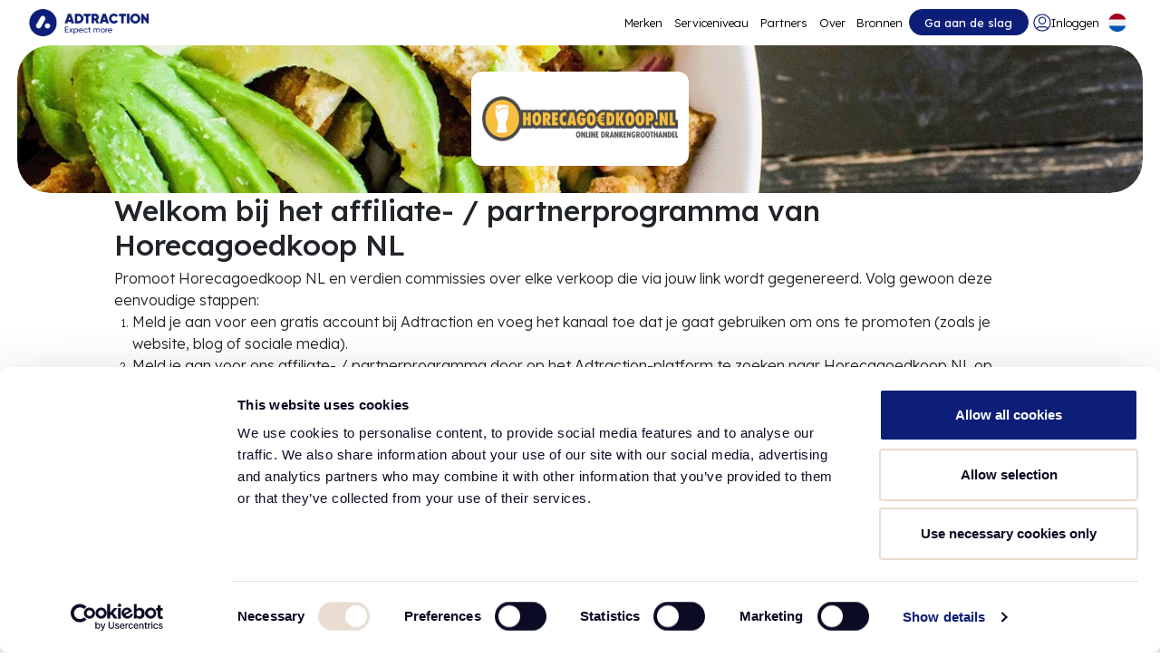

--- FILE ---
content_type: text/html; charset=utf-8
request_url: https://adtraction.com/nl/adverteerder/1781802970
body_size: 9161
content:


<!DOCTYPE html>
<html lang="nl" data-language="nl" data-dialect="nl-NL">
	<head>
		<script>
			var isInvestorPage = false;
		</script>
		<!-- Google Tag Manager -->
		<script>(function(w,d,s,l,i){w[l]=w[l]||[];w[l].push({'gtm.start':
		new Date().getTime(),event:'gtm.js'});var f=d.getElementsByTagName(s)[0],
		j=d.createElement(s),dl=l!='dataLayer'?'&l='+l:'';j.async=true;j.src=
		'https://www.googletagmanager.com/gtm.js?id='+i+dl;f.parentNode.insertBefore(j,f);
		})(window,document,'script','dataLayer','GTM-TLML6JQC');</script>
		<!-- End Google Tag Manager -->

	
	<meta HTTP-EQUIV="Content-type" CONTENT="text/html; charset=UTF-8"/>
	<meta charset="utf-8" />
	<meta name="format-detection" content="telephone=no">
	<meta name="viewport" content="width=device-width, initial-scale=1" />
	<meta name="apple-mobile-web-app-capable" content="yes">


    <title>Horecagoedkoop NL Affiliate Program | Adtraction</title>
    <meta property="og:title" content="Horecagoedkoop NL Affiliate Program | Adtraction">
		<meta property="og:image" content="/media/seiibtfb/adtraction-logo-social.png" id="share-image">
		<meta property="og:image:width" content="720">
		<meta property="og:image:height" content="378">
		<meta property="og:image:type" content="image/png">
		<meta property="og:type" content="Business.business">
		<meta property="og:site_name" content="Adtraction">

		<link rel="alternate" hreflang="da" href="https://adtraction.com/dk/annoncorer/">
		<link rel="alternate" hreflang="de" href="https://adtraction.com/de/advertiser/">
		<link rel="alternate" hreflang="en" href="https://adtraction.com/advertisers/">
		<link rel="alternate" hreflang="es" href="https://adtraction.com/es/anunciante/">
		<link rel="alternate" hreflang="fi" href="https://adtraction.com/fi/mainostaja/">
		<link rel="alternate" hreflang="fr" href="https://adtraction.com/fr/annonceurs/">
		<link rel="alternate" hreflang="it" href="https://adtraction.com/it/inserzionista/">
		<link rel="alternate" hreflang="nl" href="https://adtraction.com/nl/adverteerder/">
		<link rel="alternate" hreflang="no" href="https://adtraction.com/no/annonsor/">
		<link rel="alternate" hreflang="pl" href="https://adtraction.com/pl/reklamodawca/">
		<link rel="alternate" hreflang="sv" href="https://adtraction.com/se/annonsor/">
		<link rel="alternate" hreflang="gsw-ch" href="https://adtraction.com/ch/advertiser/">
		<link rel="alternate" hreflang="de-at" href="https://adtraction.com/at/advertiser/">

	<!-- Favicon -->
	<link rel="icon" sizes="any" href="/favicon.ico">
	<link rel="icon" type="image/x-icon" href="/favicon.ico">
	<link rel="apple-touch-icon" href="/favicon.ico">

		<script>
			; (function (d, s, c) {
				var j = d.createElement(s),
					t = d.getElementsByTagName(s)[0]
				j.async = true
				j.src = 'https://unpkg.com/@elastic/apm-rum@5.16.1/dist/bundles/elastic-apm-rum.umd.min.js'
				j.onload = function () { elasticApm.init(c) }
				t.parentNode.insertBefore(j, t)
			})(document, 'script', { serviceName: 'externalwebsite-rum', serverUrl: 'https://6d7e27f658cf40b0ad7e8e7dc6fd406b.apm.eu-central-1.aws.cloud.es.io:443', environment: 'production' })
		</script>

	<link rel="preconnect" href="https://cdn.jsdelivr.net">

	<link rel="preload" as="style" integrity="sha384-QWTKZyjpPEjISv5WaRU9OFeRpok6YctnYmDr5pNlyT2bRjXh0JMhjY6hW+ALEwIH" crossorigin="anonymous" href="https://cdn.jsdelivr.net/npm/bootstrap@5.3.3/dist/css/bootstrap.min.css">
	<link rel="preload" as="style" href="/css/dist/master.min.css?v=f2c149d185f815d99f2051fb5994d21e" />

	<link rel="stylesheet" integrity="sha384-QWTKZyjpPEjISv5WaRU9OFeRpok6YctnYmDr5pNlyT2bRjXh0JMhjY6hW+ALEwIH" crossorigin="anonymous" href="https://cdn.jsdelivr.net/npm/bootstrap@5.3.3/dist/css/bootstrap.min.css">
	<link rel="stylesheet" href="/css/dist/master.min.css?v=f2c149d185f815d99f2051fb5994d21e" />

	<script src="/scripts/dist/master.min.js?v=546748c2b4b391e15b9e4f482a761bc6"></script>
	<link rel="preload" as="style" integrity="sha512-tS3S5qG0BlhnQROyJXvNjeEM4UpMXHrQfTGmbQ1gKmelCxlSEBUaxhRBj/EFTzpbP4RVSrpEikbmdJobCvhE3g==" crossorigin="anonymous" referrerpolicy="no-referrer" onload="this.onload=null;this.rel='stylesheet'" href="https://cdnjs.cloudflare.com/ajax/libs/OwlCarousel2/2.3.4/assets/owl.carousel.min.css" />
	<link rel="preload" as="style" integrity="sha512-sMXtMNL1zRzolHYKEujM2AqCLUR9F2C4/05cdbxjjLSRvMQIciEPCQZo++nk7go3BtSuK9kfa/s+a4f4i5pLkw==" crossorigin="anonymous" referrerpolicy="no-referrer" onload="this.onload=null;this.rel='stylesheet'" href="https://cdnjs.cloudflare.com/ajax/libs/OwlCarousel2/2.3.4/assets/owl.theme.default.min.css" />
	<script defer src="https://ajax.googleapis.com/ajax/libs/jquery/3.4.1/jquery.min.js"></script>
	<script defer integrity="sha512-bPs7Ae6pVvhOSiIcyUClR7/q2OAsRiovw4vAkX+zJbw3ShAeeqezq50RIIcIURq7Oa20rW2n2q+fyXBNcU9lrw==" crossorigin="anonymous" referrerpolicy="no-referrer" src="https://cdnjs.cloudflare.com/ajax/libs/OwlCarousel2/2.3.4/owl.carousel.min.js"></script>
	<script defer integrity="sha384-YvpcrYf0tY3lHB60NNkmXc5s9fDVZLESaAA55NDzOxhy9GkcIdslK1eN7N6jIeHz" crossorigin="anonymous" src="https://cdn.jsdelivr.net/npm/bootstrap@5.3.3/dist/js/bootstrap.bundle.min.js"></script>
		<link rel="preconnect" href="https://fonts.googleapis.com">
		<link rel="preconnect" crossorigin href="https://fonts.gstatic.com">
		<link rel="stylesheet" href="https://fonts.googleapis.com/css2?family=Lexend:wght@100..900&amp;display=swap">
		<style>
			.fonts-loading {
				visibility: hidden;
			}
			
			.fonts-loaded {
				visibility: visible;
			}
		</style>
		<script>
			document.documentElement.classList.add('fonts-loading');
			if ("fonts" in document) {
				Promise.all([
					document.fonts.load("100 1em Lexend"),
					document.fonts.load("900 1em Lexend")
				]).then(() => {
					document.documentElement.classList.remove('fonts-loading');
					document.documentElement.classList.add('fonts-loaded');
				});
			} else {
				document.documentElement.classList.remove('fonts-loading');
				document.documentElement.classList.add('fonts-loaded');
			}
		</script>
</head>

<body>
	<!-- Google Tag Manager (noscript) -->
	<noscript><iframe src="https://www.googletagmanager.com/ns.html?id=GTM-TLML6JQC" height="0" width="0"
			style="display:none;visibility:hidden"></iframe></noscript>
	<!-- End Google Tag Manager (noscript) -->
	<div class="master-content">
		


<div class="empty_scroll_space d-none"></div>

<nav class="navbar navbar-expand-lg" id="navbar">
    <div class="container-fluid gap-lg-4 p-0">
        <a class="cursor-pointer" href="/nl/" aria-label="Go to home page">
            <img src="/media/k4kfellu/logo-2.png" loading="lazy" class="AT_logo" alt="Logo (2) 2" />
        </a>
        <div class="extra_content_container order-lg-1">
            <div class="nav-item d-none d-md-block">
                <a class="nav-link _button thick btn-primary "
                    href="/nl/join/" aria-label="Go to get started">
                    Ga aan de slag
                </a>
            </div>
            <div class="user_container">
                <a class="cursor-pointer d-none d-lg-flex user_icon_container menu_btn " href="/nl/login/" aria-label="Go to login">
                    <span class="user_icon" style="--login-hover: url(/media/uvujovaf/group-633300.svg); --login-icon: url(/media/bofaahug/icon-11.svg)"></span>
                    <span>Inloggen</span>
                </a>
                <div class="language_container">
                    <nav class="languages">
                        <button id="selectedLanguage" onclick="toggleLanguageDropdown()" onblur="closeLanguageDropdown()"
                            aria-label="Select language" style="padding: 0.4rem 0.4rem; background-color: var(--grayscale-0);">
                            <img src="/media/dtigmqkq/united-kingdom.svg" loading="lazy" class="" alt="United Kingdom" />
                        </button>
                        <div id="languages_dropdown">
                            <ul id="language-dropdown-list">
                                <li>
                                    <span class="language_dropdown-item" onclick="setSelected('en', '/advertisers/')"
                                        id="en">
                                        <img src="/media/dtigmqkq/united-kingdom.svg" loading="lazy" class="" alt="United Kingdom" />
                                        <p class="language_dropdown_text">
                                            UK
                                        </p>
                                    </span>
                                </li>
                                <li>
                                    <span class="language_dropdown-item" onclick="setSelected('se', '/se/annonsor/')"
                                        id="se">
                                        <img src="/media/m2jjzcnb/sweden.svg" loading="lazy" class="" alt="sweden-round-icon" />
                                        <p class="language_dropdown_text">
                                            SE
                                        </p>
                                    </span>
                                </li>
                                <li>
                                    <span class="language_dropdown-item" onclick="setSelected('no', '/no/annonsor/')"
                                        id="no">
                                        <img src="/media/tjcnh5uc/norway.svg" loading="lazy" class="" alt="norway-round-icon" />
                                        <p class="language_dropdown_text">
                                            NO
                                        </p>
                                    </span>
                                </li>
                                <li>
                                    <span class="language_dropdown-item" onclick="setSelected('dk', '/dk/annoncorer/')"
                                        id="dk">
                                        <img src="/media/buhenrft/denmark.svg" loading="lazy" class="" alt="denmark-round-icon" />
                                        <p class="language_dropdown_text">
                                            DK
                                        </p>
                                    </span>
                                </li>
                                <li>
                                    <span class="language_dropdown-item" onclick="setSelected('fi', '/fi/mainostaja/')"
                                        id="fi">
                                        <img src="/media/3jncxsgp/finland.svg" loading="lazy" class="" alt="finland-round-icon" />
                                        <p class="language_dropdown_text">
                                            FI
                                        </p>
                                    </span>
                                </li>
                                <li>
                                    <span class="language_dropdown-item" onclick="setSelected('pl', '/pl/reklamodawca/')"
                                        id="pl">
                                        <img src="/media/24xl00zh/poland.svg" loading="lazy" class="" alt="poland-round-icon" />
                                        <p class="language_dropdown_text">
                                            PL
                                        </p>
                                    </span>
                                </li>
                                <li>
                                    <span class="language_dropdown-item" onclick="setSelected('es', '/es/anunciante/')"
                                        id="es">
                                        <img src="/media/zoujx3hb/spain.svg" loading="lazy" class="" alt="spain-round-icon" />
                                        <p class="language_dropdown_text">
                                            ES
                                        </p>
                                    </span>
                                </li>
                                <li>
                                    <span class="language_dropdown-item" onclick="setSelected('nl', '/nl/adverteerder/')"
                                        id="nl">
                                        <img src="/media/srybuogk/netherlands.svg" loading="lazy" class="" alt="netherlands-round-icon" />
                                        <p class="language_dropdown_text">
                                            NL
                                        </p>
                                    </span>
                                </li>
                                <li>
                                    <span class="language_dropdown-item" onclick="setSelected('de', '/de/advertiser/')"
                                        id="de">
                                        <img src="/media/cepoj31q/germany.svg" loading="lazy" class="" alt="germany-round-icon" />
                                        <p class="language_dropdown_text">
                                            DE
                                        </p>
                                    </span>
                                </li>
                                <li>
                                    <span class="language_dropdown-item" onclick="setSelected('ch', '/ch/advertiser/')"
                                        id="ch">
                                        <img src="/media/s3pfdnuy/switzerland.svg" loading="lazy" class="" alt="switzerland-round-icon" />
                                        <p class="language_dropdown_text">
                                            CH
                                        </p>
                                    </span>
                                </li>
                                <li>
                                    <span class="language_dropdown-item" onclick="setSelected('at', '/at/advertiser/')"
                                        id="at">
                                        <img src="/media/ppljrtwr/austria.svg" loading="lazy" class="" alt="austria-round-icon" />
                                        <p class="language_dropdown_text">
                                            AT
                                        </p>
                                    </span>
                                </li>
                                <li>
                                    <span class="language_dropdown-item" onclick="setSelected('fr', '/fr/annonceurs/')"
                                        id="fr">
                                        <img src="/media/el2ew0r3/france.svg" loading="lazy" class="" alt="france-round-icon" />
                                        <p class="language_dropdown_text">
                                            FR
                                        </p>
                                    </span>
                                </li>
                                <li>
                                    <span class="language_dropdown-item" onclick="setSelected('it', '/it/inserzionista/')"
                                        id="it">
                                        <img src="/media/gdpej4uy/italy.svg" loading="lazy" class="" alt="italy-round-icon" />
                                        <p class="language_dropdown_text">
                                            IT
                                        </p>
                                    </span>
                                </li>
                            </ul>
                        </div>
                    </nav>
                </div>
            </div>
            <button class="navbar-toggler" type="button" data-bs-toggle="collapse" data-bs-target="#navbarTogglerDemo02"
                aria-controls="navbarTogglerDemo02" aria-expanded="false" aria-label="Toggle navigation"
                onclick="toggleBurger()">
                <div id="nav-icon3" class="">
                    <span></span>
                    <span></span>
                    <span></span>
                    <span></span>
                </div>
            </button>
        </div>

        <div class="collapse navbar-collapse order-lg-0 justify-content-lg-end" id="navbarTogglerDemo02">
            <ul class="navbar-nav menu_options_container pt-4 pt-lg-0">
                <li class="nav-item">
                    <a class="nav-link menu_btn "
                        aria-current="page"
                        href="/nl/merken/"
                        aria-label="Go to expand reach">
                        Merken
                    </a>
                </li>
                <li class="nav-item">
                    <a class="nav-link menu_btn "
                        href="/nl/serviceniveau/"
                        aria-label="Go to service levels">
                        Serviceniveau
                    </a>
                </li>
                <li class="nav-item">
                    <a class="nav-link menu_btn "
                        href="/nl/partners/"
                        aria-label="Go to promote brands">
                        Partners
                    </a>
                </li>
                <li class="nav-item">
                    <a class="nav-link menu_btn "
                        href="/nl/over/"
                        aria-label="Go to about">
                        Over
                    </a>
                </li>
                <li class="nav-item">
                    <a class="nav-link menu_btn "
                        href="/nl/bronnen/"
                        aria-label="Go to resources">
                        Bronnen
                    </a>
                </li>
                <div class="d-flex d-lg-none w-100 d-md-none gap-12 flex-column">
                    <div class="d-block d-lg-none w-100 d-block d-md-none">
                        <a class="nav-link _button large btn-primary "
                            href="/nl/join/"
                            aria-label="Go to get started">
                            Ga aan de slag
                        </a>
                    </div>
                </div>
                <div class="d-block d-lg-none w-100 burger_spacing">
                    <a class="nav-link d-flex _button large btn-secondary "
                        href="/nl/login/"
                        aria-label="Go to login">
                        <div class="d-flex flex-row gap-1">
                            <div class="d-flex align-items-center">
                                <span style="mask: url(/media/k0zom3wr/lock-01-1.svg) no-repeat" class="icon-base icon-20px icon-grayscale-0 login_icon"/>
                            </div>
                            <div>
                                Login
                            </div>
                        </div>                 
                    </a>
                </div>
            </ul>
        </div>
    </div>
</nav>
		<div class="page_container" id="page_container">
			


<script>
	document.addEventListener('DOMContentLoaded', function () {
		var advertiserId = 1781802970;
		localStorage.setItem("advertiserId", advertiserId);
	});
</script>

<div class="brand_item_header_gap">
    <div class="hero_wrapper">
        <div class="hero_container hero_thin" style="background-image: url(https://adtraction.com/media/uq0prkas/food_crunchycreamy_size-xl.webp);">
            <div class="brand_hero_content_container">
                    <img src='https://adtraction.com/image.htm?imgId=1781802969' loading="lazy" class='brand_hero_image' alt='Horecagoedkoop NL' />
            </div>
        </div>
    </div>

    <div class="brand_directions_container">
        <h1 class="brand_directions_title">
            Welkom bij het affiliate- / partnerprogramma van Horecagoedkoop NL
        </h1>
        <p class="grid_content_text">
            Promoot Horecagoedkoop NL en verdien commissies over elke verkoop die via jouw link wordt gegenereerd. Volg gewoon deze eenvoudige stappen:
        </p>
        <ol type="1" class="ol_padding grid_content_text">
            <li>
                <p class="grid_content_text">
                    Meld je aan voor een gratis account bij Adtraction en voeg het kanaal toe dat je gaat gebruiken om ons te promoten (zoals je website, blog of sociale media).
                </p>
            </li>
            <li>
                <p class="grid_content_text">
                    Meld je aan voor ons affiliate- / partnerprogramma door op het Adtraction-platform te zoeken naar Horecagoedkoop NL op Adtractions platform.
                </p>
            </li>
            <li>
                <p class="grid_content_text">
                    Wij beoordelen je aanvraag om te zorgen dat er een goede match is.
                </p>
            </li>
            <li>
                <p class="grid_content_text">
                    Word goedgekeurd, voeg links toe en begin met verdienen via je verkeer!
                </p>
            </li>
        </ol>
        <a class="nav-link _button width-fit-content btn-secondary" style="background-color:" href="/nl/partner-sign-up/"
            aria-label="Create free account">
            Maak gratis account aan
        </a>
    </div>

    <div class="alignment">
        <div class="brand_description_container">
                <div class="d-flex flex-column brand_description_fade gap-2" id="desc_container">
                    <h1 class="grid_title">Over het programma&#xA;</h1>
                    <p class="grid_large_title">Goedkope Dranken- en Wijnhandel</p>
                    <div class="grid_content_text">
                        <p>Horecagoedkoop.nl is een persoonlijke en betrokken merk onafhankelijke online dranken webwinkel voor horeca, grootverbruik, evenementen, kantine &amp; particulier.</p>

<p>Wij leveren en bezorgen 3 soorten huismerk pils met een prima prijs/kwaliteit verhouding.</p>

<p>Daarnaast Hebben wij zonder tussenkomst van brouwerij altijd Amstel, Heineken, Hertog Jan, Grolsch, Jupiler en Warsteiner zowel op fust als fles op voorraad.</p>

<p>Wij zijn hoe dan ook de goedkoopste leverancier van bier, frisdrank, wijn en gedistilleerd in Nederland.</p>

                    </div>
                </div>
            <button class="nav-link _button width-fit-content small btn-secondary-outline d-none" id="more_information_btn" onclick="showMoreBrandDesc()"
                aria-label="More information">
                Meer informatie
            </button>
        </div>
    </div>
</div>

<div class="brand_item_page_container">
    <div class="brand_faq_container fly-up-container">
        <p class="brand_faq_header">
            FAQ
        </p>
        <div class="brand_faq_inner_container">
            <div class="brand_faq_segment">
                <div class="brand_faq_content_container">
                    <p class="brand_item_title">
                        Hoe werkt het partnerprogramma?
                    </p>
                    <p class="brand_faq_content_text">
                        Als je een website, blog of sociale-mediapagina heeft, kan je onze producten of diensten delen met jouw publiek en geld verdienen met in aanmerking komende aankopen. Dit is eenvoudig te doen en gratis om mee te doen.
                    </p>
                </div>
                <div class="brand_faq_content_container">
                    <p class="brand_item_title">
                        Hoe meld ik me aan voor het partnerprogramma?
                    </p>
                    <p class="brand_faq_content_text">
                        Meedoen aan ons partnerprogramma is heel eenvoudig. Volg de 4 stappen hierboven.
                    </p>
                </div>
            </div>
            <div class="brand_faq_segment">
                <div class="brand_faq_content_container">
                    <p class="brand_item_title">
                        Hvordan optjener jeg kommission?
                    </p>
                    <p class="brand_faq_content_text">
                        Het enige dat je hoeft te doen, is gebruikers van jouw website, blog of sociale media-pagina naar onze website leiden met behulp van de links die wij bieden. Wanneer jouw gebruikers een product of dienst bij ons afnemen, verdien jij geld! Simpel gezegd: hoe meer aankopen jouw gebruikers op onze site doen, hoe meer geld jij verdient!
                    </p>
                </div>
                <div class="brand_faq_content_container">
                    <p class="brand_item_title">
                        Hoe kom ik in aanmerking voor het partnerprogramma?
                    </p>
                    <p class="brand_faq_content_text">
                        Meld je aan bij Adtraction en raadpleeg de programmabeschrijving voor meer informatie over welk type partners in aanmerking komen voor ons programma.
                    </p>
                </div>
            </div>
        </div>
    </div>

    <div class="hero_wrapper join_us_width_override">
        <div class="hero_container join_us_hero_thin" style="background-image: url(/media/taij13c0/header_tablet-2.svg);">
            <div class="join_hero_content_container px-4 px-xl-0">
                <div class="w-75">
                    <p class="grid_large_title white_text">
                        Word vandaag nog een partner en begin met het promoten van Horecagoedkoop NL
                    </p>
                </div>
                <div class="join_us_gap">
                    <div class="join_us_content_container">
                        <div class="grid_content_text white_text">
                            Ben je een influencer, affiliate, content creator of iemand met een website of een soortgelijk platform waarop je merken kunt promoten? Meld je vandaag nog aan en begin met het verdienen van commissies.
                        </div>
                        <div class="join_us_group_container">
                            <a class="nav-link _button width-fit-content btn-secondary" style="background-color:" href="/nl/partner-sign-up/"
                                aria-label="Create free account">
                                Maak gratis account aan
                            </a>
                            <a class="nav-link _button width-fit-content btn-secondary-outline" style="background-color:" href="/nl/partners/"
                                aria-label="Learn more">
                                Meer informatie
                            </a>
                        </div>
                    </div>
                </div>
            </div>
        </div>
    </div>
</div>

<script>
	document.addEventListener('DOMContentLoaded', function () {
		var descContainer = document.getElementById("desc_container");
		var moreInformationBtn = document.getElementById("more_information_btn");

		function checkOverflow() {
			var isOverflowing = descContainer.scrollHeight > descContainer.clientHeight ||
								descContainer.scrollWidth > descContainer.clientWidth;

			if (isOverflowing) {
				moreInformationBtn.classList.remove("d-none");
			} else {
				moreInformationBtn.classList.add("d-none");
				descContainer.classList.remove("brand_description_fade");
			}
		}
		checkOverflow();
		window.addEventListener('resize', checkOverflow);
	});
</script>
		</div>
		


<div class="footer-wrapper">
	<div class="content-wrapper">
		<div class="d-flex justify-content-between flex-fill flex-wrap gap-3">
			<div class="list-item">
				<p class="group-header">Over Adtraction</p>
				<a class="link-as-normal-text" href="/nl/over/" aria-label="Go to about us">
					Over Adtraction
				</a>
				<a class="link-as-normal-text" href="/nl/carriere/" aria-label="Go to careers">
					Carrière
				</a>
				<a class="link-as-normal-text" href="https://investor.adtraction.com/se" aria-label="Go to investors">
					Investeerders</a>
				<a class="link-as-normal-text" href="/nl/sustainability/" aria-label="Go to sustainability">
					Duurzaamheid
				</a>
					<a class="link-as-normal-text" href="https://adtraction.com/privacy-policy/" aria-label="Go to privacy policy">
					Privacy policy
				</a>
			</div>
			<div class="list-item">
				<p class="group-header">Services</p>
				<a class="link-as-normal-text" href="/nl/merken/" aria-label="Go to brands">
					Merken
				</a>
				<a class="link-as-normal-text" href="/nl/partners/" aria-label="Go to partners">
					Partners
				</a>
				<a class="link-as-normal-text" href="/nl/adtraction-plus/" aria-label="Go to adtraction plus">
					Adtraction Plus
				</a>
				<a class="link-as-normal-text" href="/nl/revshare/" aria-label="Go to rev share">
					RevShare
				</a>
				<a class="link-as-normal-text" href="https://bundler.com/" target="_blank" aria-label="Go to bundler solutions">
					<span class="d-flex gap-2 align-items-center">
						Bundler.com
						<span style="mask: url(/media/thwgsy3x/link-external-01.svg) no-repeat" class="icon-base icon-20px icon-primary-blue-200 icon-hover-grayscale-0"/>
					</span>
				</a>
			</div>
			<div class="list-item">
				<p class="group-header">Bronnen</p>
				<a class="link-as-normal-text" href="/nl/bronnen/" aria-label="Go to resources">
					Bronnen
				</a>
				<a class="link-as-normal-text" href="https://api.adtraction.com/" target="_blank" aria-label="Go to api">
					<span class="d-flex gap-2 align-items-center">
						<p>API</p>
						<span style="mask: url(/media/thwgsy3x/link-external-01.svg) no-repeat" class="icon-base icon-20px icon-primary-blue-200 icon-hover-grayscale-0"/>
						
					</span>
				</a>
				<a class="link-as-normal-text" href="/nl/faq/" aria-label="Go to faq">
					FAQ
				</a>
				<a class="link-as-normal-text" href="/nl/integraties/" aria-label="Go to integrations">
					Integraties
				</a>
				<a class="link-as-normal-text" href="https://help.adtraction.com/nl" target="_blank" aria-label="Go to help center">
					<span class="d-flex gap-2 align-items-center">
						<p>Help center</p>
						<span style="mask: url(/media/thwgsy3x/link-external-01.svg) no-repeat" class="icon-base icon-20px icon-primary-blue-200 icon-hover-grayscale-0"/>
					</span>
				</a>
			</div>
			<div class="contact-wrapper">
				<div class="list-item contact-content">
					<p class="group-header">Contact</p>
					<a class="link-as-normal-text" href="mailto:info@adtraction.com" aria-label="Contact us">info@adtraction.com</a>
					<div class="d-flex gap-3 align-items-center">
						<a class="cursor-pointer d-flex" href="https://linkedin.com/company/adtraction-ab"
							target="_blank" aria-label="LinkedIn">
						
							<span style="mask: url(/media/mgyhutxy/icons8-linkedin-1.svg) no-repeat" class="icon-base icon-48px icon-primary-blue-200 icon-hover-grayscale-0"/>
						</a>
						<a class="cursor-pointer d-flex" href="https://www.instagram.com/adtraction/?hl=en"
							target="_blank" aria-label="Instagram">
							<span style="mask: url(/media/ofnb42qs/icons8-instagram.svg) no-repeat" class="icon-base icon-48px icon-primary-blue-200 icon-hover-grayscale-0"/>

						</a>
					</div>
				</div>
			</div>
		</div>
		<div class="d-flex align-items-center justify-content-between flex-wrap gap-3">
			<div class="d-flex gap-3 align-items-center flex-wrap">
				<p class="language-item" onclick="setSelected('se', '/se/annonsor/')">Zweden</p>
				<p class="language-item" onclick="setSelected('no', '/no/annonsor/')">Noorwegen</p>
				<p class="language-item" onclick="setSelected('dk', '/dk/annoncorer/')">Denemarken</p>
				<p class="language-item" onclick="setSelected('fi', '/fi/mainostaja/')">Finland</p>
				<p class="language-item" onclick="setSelected('pl', '/pl/reklamodawca/')">Polen</p>
				<p class="language-item" onclick="setSelected('es', '/es/anunciante/')">Spanje</p>
				<p class="language-item" onclick="setSelected('nl', '/nl/adverteerder/')">Nederland</p>
				<p class="language-item" onclick="setSelected('de', '/de/advertiser/')">Duitsland</p>
				<p class="language-item" onclick="setSelected('ch', '/ch/advertiser/')">Zwitserland</p>
				<p class="language-item" onclick="setSelected('at', '/at/advertiser/')">Oostenrijk</p>
				<p class="language-item" onclick="setSelected('fr', '/fr/annonceurs/')">Frankrijk</p>
				<p class="language-item" onclick="setSelected('it', '/it/inserzionista/')">Italië</p>
				<p class="language-item" onclick="setSelected('en', '/advertisers/')">Verenigd Koninkrijk</p>
			</div>
			<p class="at-year">Adtraction 2026</p>
		</div>
	</div>
</div>

	</div>

	<script>
		document.addEventListener("DOMContentLoaded", function () {
			const remOffset = 4.625;
			const pixelOffset = remOffset * parseFloat(getComputedStyle(document.documentElement).fontSize); // converts rem to px

			document.querySelectorAll('a[href*="#"]').forEach(anchor => {
				anchor.addEventListener('click', function (e) {
					const targetId = this.getAttribute('href').split("#")[1];
					const currentPath = window.location.pathname;
					const linkPath = this.pathname;

					// Only handle smooth scroll if we're on the same page
					if (currentPath !== linkPath) return;
					
					e.preventDefault();
					const targetElement = document.getElementById(targetId);

					if (targetElement) {
						const elementPosition = targetElement.getBoundingClientRect().top + window.pageYOffset;
						const offsetPosition = elementPosition - pixelOffset;

						window.scrollTo({
							top: offsetPosition,
							behavior: 'smooth'
						});
					}
				});
			});
		});
	</script>
</body>

</html>


--- FILE ---
content_type: image/svg+xml
request_url: https://adtraction.com/media/srybuogk/netherlands.svg
body_size: 472
content:
<svg width="20" height="20" viewBox="0 0 20 20" fill="none" xmlns="http://www.w3.org/2000/svg">
<g clip-path="url(#clip0_1214_36330)">
<path d="M10 20C15.5228 20 20 15.5228 20 10C20 4.47715 15.5228 0 10 0C4.47715 0 0 4.47715 0 10C0 15.5228 4.47715 20 10 20Z" fill="#F0F0F0"/>
<path d="M9.9991 0C5.69945 0 2.03402 2.71375 0.621094 6.52176H19.3771C17.9642 2.71375 14.2987 0 9.9991 0Z" fill="#A2001D"/>
<path d="M9.9991 19.9983C14.2987 19.9983 17.9642 17.2846 19.3771 13.4766H0.621094C2.03402 17.2846 5.69945 19.9983 9.9991 19.9983Z" fill="#0052B4"/>
</g>
<defs>
<clipPath id="clip0_1214_36330">
<rect width="20" height="20" fill="white"/>
</clipPath>
</defs>
</svg>


--- FILE ---
content_type: image/svg+xml
request_url: https://adtraction.com/media/dtigmqkq/united-kingdom.svg
body_size: 1206
content:
<?xml version="1.0" encoding="UTF-8"?>
<svg xmlns="http://www.w3.org/2000/svg" xmlns:xlink="http://www.w3.org/1999/xlink" width="20px" height="20px" viewBox="0 0 20 20" version="1.1">
<defs>
<clipPath id="clip1">
  <path d="M 0 0 L 19.996094 0 L 19.996094 19.996094 L 0 19.996094 Z M 0 0 "/>
</clipPath>
<clipPath id="clip2">
  <path d="M 14 3 L 19.996094 3 L 19.996094 8 L 14 8 Z M 14 3 "/>
</clipPath>
<clipPath id="clip3">
  <path d="M 3 14 L 8 14 L 8 19.996094 L 3 19.996094 Z M 3 14 "/>
</clipPath>
<clipPath id="clip4">
  <path d="M 12 14 L 17 14 L 17 19.996094 L 12 19.996094 Z M 12 14 "/>
</clipPath>
<clipPath id="clip5">
  <path d="M 14 12 L 19.996094 12 L 19.996094 17 L 14 17 Z M 14 12 "/>
</clipPath>
<clipPath id="clip6">
  <path d="M 0 0 L 19.996094 0 L 19.996094 19.996094 L 0 19.996094 Z M 0 0 "/>
</clipPath>
</defs>
<g id="surface1">
<g clip-path="url(#clip1)" clip-rule="nonzero">
<path style=" stroke:none;fill-rule:nonzero;fill:rgb(94.117647%,94.117647%,94.117647%);fill-opacity:1;" d="M 10 19.996094 C 15.519531 19.996094 19.996094 15.519531 19.996094 10 C 19.996094 4.476562 15.519531 0 10 0 C 4.476562 0 0 4.476562 0 10 C 0 15.519531 4.476562 19.996094 10 19.996094 Z M 10 19.996094 "/>
</g>
<path style=" stroke:none;fill-rule:nonzero;fill:rgb(0%,32.156864%,70.588237%);fill-opacity:1;" d="M 2.066406 3.910156 C 1.28125 4.933594 0.6875 6.109375 0.34375 7.390625 L 5.546875 7.390625 Z M 2.066406 3.910156 "/>
<g clip-path="url(#clip2)" clip-rule="nonzero">
<path style=" stroke:none;fill-rule:nonzero;fill:rgb(0%,32.156864%,70.588237%);fill-opacity:1;" d="M 19.652344 7.390625 C 19.308594 6.109375 18.714844 4.933594 17.929688 3.910156 L 14.453125 7.390625 Z M 19.652344 7.390625 "/>
</g>
<path style=" stroke:none;fill-rule:nonzero;fill:rgb(0%,32.156864%,70.588237%);fill-opacity:1;" d="M 0.34375 12.605469 C 0.6875 13.886719 1.28125 15.0625 2.066406 16.085938 L 5.546875 12.605469 Z M 0.34375 12.605469 "/>
<path style=" stroke:none;fill-rule:nonzero;fill:rgb(0%,32.156864%,70.588237%);fill-opacity:1;" d="M 16.085938 2.066406 C 15.0625 1.28125 13.886719 0.6875 12.605469 0.34375 L 12.605469 5.546875 Z M 16.085938 2.066406 "/>
<g clip-path="url(#clip3)" clip-rule="nonzero">
<path style=" stroke:none;fill-rule:nonzero;fill:rgb(0%,32.156864%,70.588237%);fill-opacity:1;" d="M 3.910156 17.929688 C 4.933594 18.714844 6.109375 19.308594 7.390625 19.652344 L 7.390625 14.453125 Z M 3.910156 17.929688 "/>
</g>
<path style=" stroke:none;fill-rule:nonzero;fill:rgb(0%,32.156864%,70.588237%);fill-opacity:1;" d="M 7.390625 0.34375 C 6.109375 0.6875 4.933594 1.28125 3.910156 2.066406 L 7.390625 5.546875 Z M 7.390625 0.34375 "/>
<g clip-path="url(#clip4)" clip-rule="nonzero">
<path style=" stroke:none;fill-rule:nonzero;fill:rgb(0%,32.156864%,70.588237%);fill-opacity:1;" d="M 12.605469 19.652344 C 13.886719 19.308594 15.0625 18.714844 16.085938 17.929688 L 12.605469 14.453125 Z M 12.605469 19.652344 "/>
</g>
<g clip-path="url(#clip5)" clip-rule="nonzero">
<path style=" stroke:none;fill-rule:nonzero;fill:rgb(0%,32.156864%,70.588237%);fill-opacity:1;" d="M 14.453125 12.605469 L 17.929688 16.085938 C 18.714844 15.0625 19.308594 13.886719 19.652344 12.605469 Z M 14.453125 12.605469 "/>
</g>
<g clip-path="url(#clip6)" clip-rule="nonzero">
<path style=" stroke:none;fill-rule:nonzero;fill:rgb(84.705883%,0%,15.294118%);fill-opacity:1;" d="M 19.914062 8.695312 L 11.300781 8.695312 L 11.300781 0.0859375 C 10.875 0.0273438 10.441406 0 10 0 C 9.554688 0 9.121094 0.0273438 8.695312 0.0859375 L 8.695312 8.695312 L 0.0859375 8.695312 C 0.0273438 9.121094 0 9.554688 0 10 C 0 10.441406 0.0273438 10.875 0.0859375 11.300781 L 8.695312 11.300781 L 8.695312 19.914062 C 9.121094 19.96875 9.554688 19.996094 10 19.996094 C 10.441406 19.996094 10.875 19.96875 11.300781 19.914062 L 11.300781 11.300781 L 19.914062 11.300781 C 19.96875 10.875 19.996094 10.441406 19.996094 10 C 19.996094 9.554688 19.96875 9.121094 19.914062 8.695312 Z M 19.914062 8.695312 "/>
</g>
<path style=" stroke:none;fill-rule:nonzero;fill:rgb(84.705883%,0%,15.294118%);fill-opacity:1;" d="M 12.605469 12.605469 L 17.070312 17.070312 C 17.273438 16.863281 17.46875 16.648438 17.65625 16.425781 L 13.835938 12.605469 Z M 12.605469 12.605469 "/>
<path style=" stroke:none;fill-rule:nonzero;fill:rgb(84.705883%,0%,15.294118%);fill-opacity:1;" d="M 7.390625 12.605469 L 2.929688 17.070312 C 3.132812 17.273438 3.347656 17.46875 3.570312 17.65625 L 7.390625 13.835938 Z M 7.390625 12.605469 "/>
<path style=" stroke:none;fill-rule:nonzero;fill:rgb(84.705883%,0%,15.294118%);fill-opacity:1;" d="M 7.390625 7.390625 L 2.929688 2.929688 C 2.722656 3.132812 2.527344 3.347656 2.339844 3.570312 L 6.160156 7.390625 Z M 7.390625 7.390625 "/>
<path style=" stroke:none;fill-rule:nonzero;fill:rgb(84.705883%,0%,15.294118%);fill-opacity:1;" d="M 12.605469 7.390625 L 17.070312 2.929688 C 16.863281 2.722656 16.648438 2.527344 16.425781 2.339844 L 12.605469 6.160156 Z M 12.605469 7.390625 "/>
</g>
</svg>
